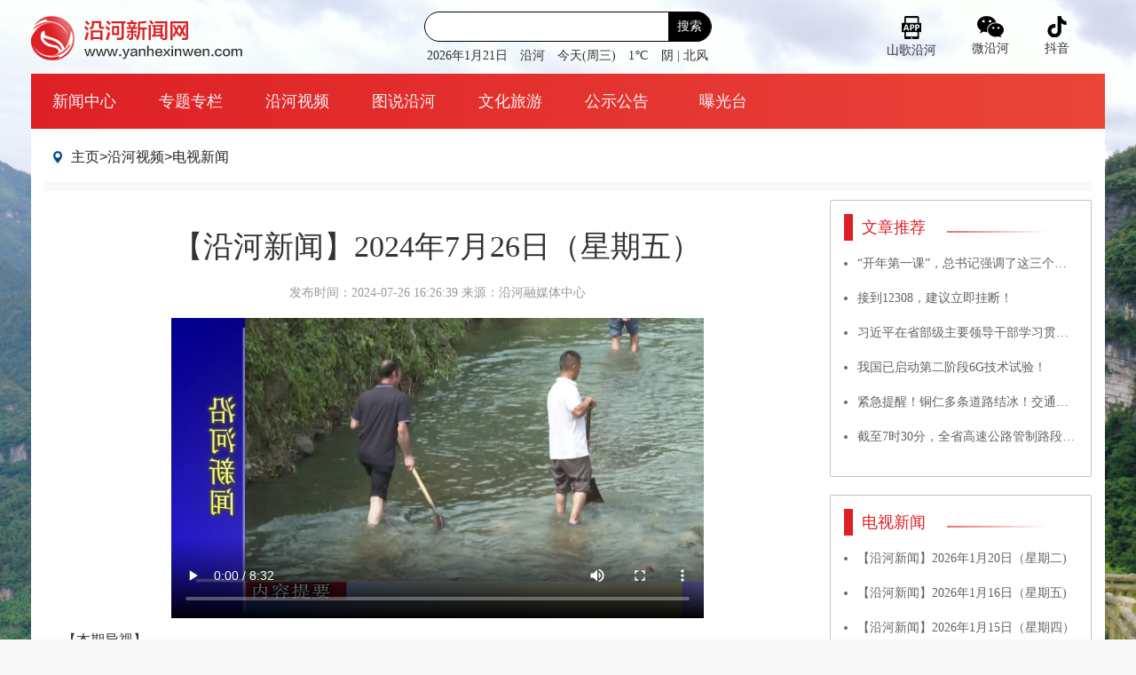

--- FILE ---
content_type: text/html; =;charset=UTF-8
request_url: https://yanhexinwen.com/contents/2024/07/26/receive-d45d95a6-53df-4909-a9eb-2317b3ec1d56.html
body_size: 24811
content:
<!DOCTYPE html>
<html lang="en">
  <head>
        <title>【沿河新闻】2024年7月26日（星期五） - 沿河新闻网</title>
<meta charset="UTF-8" />
<meta
  name="viewport"
  content="width=device-width,initial-scale=1,maximum-scale=1,minimum-scale=1,user-scalable=no"/>
<meta name="description" content="" />
<link rel="stylesheet" href="https://dacubecmscluster.oss-cn-hangzhou.aliyuncs.com/frontend/site5/css/bootstrap.css" />
<link rel="stylesheet" href="https://dacubecmscluster.oss-cn-hangzhou.aliyuncs.com/frontend/site5/css/common.css" />
<link rel="stylesheet" href="https://dacubecmscluster.oss-cn-hangzhou.aliyuncs.com/frontend/site5/css/footer.css" />
<link rel="stylesheet" href="https://dacubecmscluster.oss-cn-hangzhou.aliyuncs.com/frontend/site5/css/nav.css" />
<script src="https://dacubecmscluster.oss-cn-hangzhou.aliyuncs.com/frontend/site5/js/jquery.min.js"></script>
<script src="https://dacubecmscluster.oss-cn-hangzhou.aliyuncs.com/frontend/site5/js/bootstrap.min.js"></script>
    <link rel="stylesheet" href="https://dacubecmscluster.oss-cn-hangzhou.aliyuncs.com/frontend/site5/css/page_article_detail.css">
    <link rel="stylesheet" href="https://dacubecmscluster.oss-cn-hangzhou.aliyuncs.com/frontend/site5/css/page_video_detail.css">
    <link rel="stylesheet" href="https://dacubecmscluster.oss-cn-hangzhou.aliyuncs.com/frontend/site5/css/editor.css">
  </head>
  <body class="index_content" style="background-image: url('https://dacubecmscluster.oss-cn-hangzhou.aliyuncs.com/backend/2f87e9ba-75bb-42ba-84e8-73bcd67f0205/images/2025/03/24/1742793937015.8992.JPG');">
    <div class="container body-container">
      <!-- header -->
<nav class="container no_padding">
  <div class="col-md-12 nav_up no-gutters no_padding">
    <div class="nav_up_block">
      <a href="http://www.yanhexinwen.com"><img src="https://dacubecmscluster.oss-cn-hangzhou.aliyuncs.com/backend/2f87e9ba-75bb-42ba-84e8-73bcd67f0205/images/2024/03/14/1710380279509.0579.png" alt="" /></a>
    </div>
    <div class="nav_up_block search_block">
      <div class="search_input_item">
        <input onkeyup="handleSearch(event,'http://api2v2.cms.dacube.cn:8080/search/article?siteId=5')" type="search" name="" id="" />
        <button onclick="handleSearchClick(event, 'http://api2v2.cms.dacube.cn:8080/search/article?siteId=5')">搜索</button>
      </div>
      <div class="calendar-row">
        <span id="c-date"></span>
        <span>沿河</span>
        <span id="c-weekday"></span>
        <span id="temp-text"></span>
        <span id="wheater-text"></span>
      </div>
    </div>
    <div class="nav_up_block app_list">
    <div class="app_list_unit" data-qrcode="https://intellieditor.oss-cn-qingdao.aliyuncs.com/cdn/douyin.jpg">
    <img src="http://dacubecmscluster.oss-cn-hangzhou.aliyuncs.com/backend/2f87e9ba-75bb-42ba-84e8-73bcd67f0205/images/2022/08/25/4f897e3df52e5396426bd3eeeb1798b1.png" alt="" />
    <span>抖音</span>
  </div>
  <div class="app_list_unit" data-qrcode="https://intellieditor.oss-cn-qingdao.aliyuncs.com/cdn/wechat.jpg">
    <img src="http://dacubecmscluster.oss-cn-hangzhou.aliyuncs.com/backend/2f87e9ba-75bb-42ba-84e8-73bcd67f0205/images/2022/08/25/ea08a78c113987074699844c5524e019.png" alt="" />
    <span>微沿河</span>
  </div>
  <div class="app_list_unit" data-qrcode="https://intellieditor.oss-cn-qingdao.aliyuncs.com/cdn/app.png">
    <img src="http://dacubecmscluster.oss-cn-hangzhou.aliyuncs.com/backend/2f87e9ba-75bb-42ba-84e8-73bcd67f0205/images/2022/08/25/c8786a8456ca46709a7010cf497bb663.png" alt="" />
    <span>山歌沿河</span>
  </div>
</div>
<script>
$('.app_list_unit').on('click', function () {
  var url = $(this).data('qrcode')
  if (url) {
    var modal = $('<div class="qr-modal-wrapper"><div class="qr-wrapper"><img src="' + url + '" alt="qr-code"><span class="modal-close"></span></div></div>').appendTo('body')
    if (modal) {
      modal.find('.modal-close').on('click', function () {
        $('.qr-modal-wrapper').remove()
      })
    }
  }
})
</script>

  </div>
  <div class="col-md-12 nav_down no-gutters no_padding d-sm-block d-none">
    <ul>
      <li>
        <span class="nav_title"><a href="/columns/column66/column_0.html" target="_blank">新闻中心</a></span>
          <div class="nav_hiden_titles">
              <div>
                <a href="/columns/column71/column_0.html" target="_blank">新闻头条</a>
              </div>
              <div>
                <a href="/columns/column72/column_0.html" target="_blank">沿河要闻</a>
              </div>
              <div>
                <a href="/columns/column69/column_0.html" target="_blank">综合新闻</a>
              </div>
              <div>
                <a href="/columns/column74/column_0.html" target="_blank">乡镇部门</a>
              </div>
          </div>
      </li>
      <li>
        <span class="nav_title"><a href="/columns/column68/column_0.html" target="_blank">专题专栏</a></span>
          <div class="nav_hiden_titles">
              <div>
                <a href="/columns/column848/column_0.html" target="_blank">锲而不舍落实中央八项规定精神</a>
              </div>
              <div>
                <a href="/columns/column87/column_0.html" target="_blank">学习贯彻党的二十届四中全会精神·奋力走出高质量发展新路</a>
              </div>
              <div>
                <a href="/columns/column860/column_0.html" target="_blank">习近平总书记在贵州考察</a>
              </div>
              <div>
                <a href="/columns/column846/column_0.html" target="_blank">牢记嘱托 展现新风采</a>
              </div>
              <div>
                <a href="/columns/column863/column_0.html" target="_blank">铭记历史 缅怀先烈·薪火映黔山</a>
              </div>
              <div>
                <a href="/columns/column612/column_0.html" target="_blank">奋进强国路 阔步新征程</a>
              </div>
              <div>
                <a href="/columns/column820/column_0.html" target="_blank">学习贯彻党的二十届三中全会精神</a>
              </div>
              <div>
                <a href="/columns/column812/column_0.html" target="_blank">文化中国行</a>
              </div>
              <div>
                <a href="/columns/column839/column_0.html" target="_blank">节气里的大美中国</a>
              </div>
              <div>
                <a href="/columns/column859/column_0.html" target="_blank">四在农家·和美乡村</a>
              </div>
              <div>
                <a href="/columns/column854/column_0.html" target="_blank">乌江流域党建联建</a>
              </div>
              <div>
                <a href="/columns/column807/column_0.html" target="_blank">文明在行动 满意在沿河</a>
              </div>
              <div>
                <a href="/columns/column883/column_0.html" target="_blank">习近平法治思想</a>
              </div>
          </div>
      </li>
      <li>
        <span class="nav_title"><a href="/columns/column78/column_0.html" target="_blank">沿河视频</a></span>
          <div class="nav_hiden_titles">
              <div>
                <a href="/columns/column91/column_0.html" target="_blank">电视新闻</a>
              </div>
              <div>
                <a href="/columns/column92/column_0.html" target="_blank">宣传推广</a>
              </div>
          </div>
      </li>
      <li>
        <span class="nav_title"><a href="/columns/column77/column_0.html" target="_blank">图说沿河</a></span>
      </li>
      <li>
        <span class="nav_title"><a href="/columns/column79/column_0.html" target="_blank">文化旅游</a></span>
      </li>
      <li>
        <span class="nav_title"><a href="/columns/column86/column_0.html" target="_blank">公示公告</a></span>
      </li>
      <li>
        <span class="nav_title"><a href="/columns/column70/column_0.html" target="_blank">曝光台</a></span>
      </li>
    </ul>
  </div>
</nav>
<nav class="navbar navbar-default d-sm-none page-heade-small " role="navigation">
  <button
    style="color: white;"
    class="navbar-toggler"
    type="button"
    data-toggle="collapse"
    data-target="#collapsibleNavbar">菜单</button>
  <div class="collapse navbar-collapse" id="collapsibleNavbar">
    <ul class="navbar-nav">
      <li>
        <a href="/columns/column66/column_0.html" target="_blank" class="dropdown-toggle" data-toggle="dropdown">新闻中心</a>
          <ul class="dropdown-menu">
            <li>
              <a href="/columns/column71/column_0.html" target="_blank">新闻头条</a>
            </li>
            <li>
              <a href="/columns/column72/column_0.html" target="_blank">沿河要闻</a>
            </li>
            <li>
              <a href="/columns/column69/column_0.html" target="_blank">综合新闻</a>
            </li>
            <li>
              <a href="/columns/column74/column_0.html" target="_blank">乡镇部门</a>
            </li>
          </ul>
      </li>
      <li>
        <a href="/columns/column68/column_0.html" target="_blank" class="dropdown-toggle" data-toggle="dropdown">专题专栏</a>
          <ul class="dropdown-menu">
            <li>
              <a href="/columns/column848/column_0.html" target="_blank">锲而不舍落实中央八项规定精神</a>
            </li>
            <li>
              <a href="/columns/column87/column_0.html" target="_blank">学习贯彻党的二十届四中全会精神·奋力走出高质量发展新路</a>
            </li>
            <li>
              <a href="/columns/column860/column_0.html" target="_blank">习近平总书记在贵州考察</a>
            </li>
            <li>
              <a href="/columns/column846/column_0.html" target="_blank">牢记嘱托 展现新风采</a>
            </li>
            <li>
              <a href="/columns/column863/column_0.html" target="_blank">铭记历史 缅怀先烈·薪火映黔山</a>
            </li>
            <li>
              <a href="/columns/column612/column_0.html" target="_blank">奋进强国路 阔步新征程</a>
            </li>
            <li>
              <a href="/columns/column820/column_0.html" target="_blank">学习贯彻党的二十届三中全会精神</a>
            </li>
            <li>
              <a href="/columns/column812/column_0.html" target="_blank">文化中国行</a>
            </li>
            <li>
              <a href="/columns/column839/column_0.html" target="_blank">节气里的大美中国</a>
            </li>
            <li>
              <a href="/columns/column859/column_0.html" target="_blank">四在农家·和美乡村</a>
            </li>
            <li>
              <a href="/columns/column854/column_0.html" target="_blank">乌江流域党建联建</a>
            </li>
            <li>
              <a href="/columns/column807/column_0.html" target="_blank">文明在行动 满意在沿河</a>
            </li>
            <li>
              <a href="/columns/column883/column_0.html" target="_blank">习近平法治思想</a>
            </li>
          </ul>
      </li>
      <li>
        <a href="/columns/column78/column_0.html" target="_blank" class="dropdown-toggle" data-toggle="dropdown">沿河视频</a>
          <ul class="dropdown-menu">
            <li>
              <a href="/columns/column91/column_0.html" target="_blank">电视新闻</a>
            </li>
            <li>
              <a href="/columns/column92/column_0.html" target="_blank">宣传推广</a>
            </li>
          </ul>
      </li>
      <li>
        <a href="/columns/column77/column_0.html" target="_blank" class="dropdown-toggle" data-toggle="dropdown">图说沿河</a>
      </li>
      <li>
        <a href="/columns/column79/column_0.html" target="_blank" class="dropdown-toggle" data-toggle="dropdown">文化旅游</a>
      </li>
      <li>
        <a href="/columns/column86/column_0.html" target="_blank" class="dropdown-toggle" data-toggle="dropdown">公示公告</a>
      </li>
      <li>
        <a href="/columns/column70/column_0.html" target="_blank" class="dropdown-toggle" data-toggle="dropdown">曝光台</a>
      </li>
    </ul>
  </div>
</nav>
<script src="https://dacubecmscluster.oss-cn-hangzhou.aliyuncs.com/frontend/site5/js/popper.min.js"></script>
<script>
var curDate = new Date()
var year = curDate.getFullYear() + '年'
var month = (curDate.getMonth() + 1) + '月'
var date = curDate.getDate() + '日'
var day = curDate.getDay()

var a = new Array('日', '一', '二', '三', '四', '五', '六')
var weekday = '今天(周' + a[day] + ')'

$('#c-date').text(year + month + date)
$('#c-weekday').text(weekday)

$(document).ready(function () {
   $.ajax({
            url: 'https://moji-weather.dacube.cn/api/weather?key=yanhexinwen.com',
            success: function (res) {
              if (res.Code == 0) {
                  $('#temp-text').text(res.Data.Condition.Temp + '℃')
                  $('#wheater-text').text(res.Data.Condition.Condition+ ' | ' + res.Data.Condition.WindDir)
              }
            }
        })
})

function handleSearch (e, url) {
  var keywords = e.target.value
  if (e && e.keyCode === 13 && keywords) {
    window.open(url + '&keywords=' + encodeURI(keywords))
  }
}

function handleSearchClick (e, url) {
  var keywords = $(e.target).prev('input').val()
  if (keywords) {
    window.open(url + '&keywords=' + encodeURI(keywords))
  }
}
</script>
      <!-- 文章详情 -->
      <div class="container-fluid page-content">
<div class="row no-gutters">
  <div class="col-md-12 video_location_row">
    <p>
      <img src="https://dacubecmscluster.oss-cn-hangzhou.aliyuncs.com/frontend/site5/assets/images/video/location.png" alt="">
        <span><a href="/" target="_blank">主页</a></span>
        <span>></span>
        <span><a href="/columns/column78/column_0.html" target="_blank">沿河视频</a></span>
        <span>></span>
        <span><a href="/columns/column91/column_0.html" target="_blank">电视新闻</a></span>
        
    </p>
  </div>
</div>
        <div class="row no-gutters">
          <div class="col-md-9 articleDetail">
            <div class="row no-gutters">
              <div class="col-md-12 page_title_row">
                <p class="video_title">【沿河新闻】2024年7月26日（星期五）</p>
                <p class="video_info">
                      <span>发布时间：2024-07-26 16:26:39</span>
                  <span>来源：沿河融媒体中心</span>
                  <!-- <span>访问量：15次</span> -->
                </p>
              </div>
            </div>
            <div class="froala_editor fr-box fr-document">
              <div class="fr-wrapper">
                    <div class="fr-element fr-view" style="min-height: 350px!important;">
                        <p><span class="fr-video fr-fvc fr-dvb fr-draggable" contenteditable="false" draggable="true"><video style="max-width: 800px;" class="fr-draggable" controls="controls" playsinline="" poster="http://g.dacube.cn/MRP-M-AV/api/av/player/internal/poster?company_id=2f87e9ba-75bb-42ba-84e8-73bcd67f0205&amp;av_id=5c8b8c18-b298-44dc-909e-4e6774a0cfda" src="http://g.dacube.cn/MRP-M-AV/api/av/player/internal/video?company_id=2f87e9ba-75bb-42ba-84e8-73bcd67f0205&amp;av_id=5c8b8c18-b298-44dc-909e-4e6774a0cfda" width="600px"><br></video></span></p><p style="line-height: 1.15;"><span style="font-size: 12pt;">【本期导视】</span></p><p style="line-height: 1.15;"><br></p><p style="line-height: 1.15;"><span style="font-size: 12pt; color: rgb(255, 0, 0);">1.泉坝镇：清理河道垃圾 守护水域环境</span></p><p style="line-height: 1.15;"><span style="color: rgb(255, 0, 0);"><br></span></p><p style="line-height: 1.15;"><span style="color: rgb(255, 0, 0);"><span style="font-size: 12pt;">2.塘坝镇第三届“乡村振兴杯”篮球赛暨“强村富民”全民健身活动开幕</span></span></p><p style="line-height: 1.15;"><span style="color: rgb(255, 0, 0);"><br></span></p><p style="line-height: 1.15;"><span style="font-size: 12pt; color: rgb(255, 0, 0);">3.我县召开2024年第二季度招商营商工作暨全县电网建设项目调度会</span></p><p style="line-height: 1.15;"><br></p><p style="line-height: 1.15;"><span style="font-size: 12pt; color: rgb(2, 30, 170);">4.河南籍烈士亲属到后坪乡烈士陵园祭英魂</span></p><p style="line-height: 1.15;"><span style="color: rgb(2, 30, 170);"><br></span></p><p style="line-height: 1.15;"><span style="font-size: 12pt; color: rgb(2, 30, 170);">5.祐溪街道：唱响红色主旋律 备战主题歌咏赛</span></p>
                    </div>
              </div>
            </div>
            <div class="row no-gutters page_share_row">
              <div class="col-md-6">
                <span class="page_share_row_left">编辑：</span>
              </div>
              <div class="col-md-6 page_share_row_right">
<div class="col-lg text-right">分享到：
  <a href="https://sns.qzone.qq.com/cgi-bin/qzshare/cgi_qzshare_onekey?url=http://www.yanhexinwen.com/contents/2024/07/26/receive-d45d95a6-53df-4909-a9eb-2317b3ec1d56.html&sharesource=qzone&title=【沿河新闻】2024年7月26日（星期五）&pics=http://thirdparty-lib.oss-cn-hangzhou.aliyuncs.com/mrp-media-news-pusher/2f87e9ba-75bb-42ba-84e8-73bcd67f0205/articles/d45d95a6-53df-4909-a9eb-2317b3ec1d56/20240726161941-6R4UtE-.png&summary=" target="_blank" title="分享到QQ空间"><img src="https://dacubecmscluster.oss-cn-hangzhou.aliyuncs.com/frontend/site5/assets/images/article_detail/icon_qzone.png" alt="" srcset=""></a>
  <!-- 分享到新浪微博需要AppKey, 每个站点使用的AppKey不一样，后台需要做新浪微博AppKey配置 -->
  <!-- 由于目前没有该功能，这里先使用印江的Appkey(1343713053), 后面在做成动态获取，并删除该处注释 -->
  <a href="http://service.weibo.com/share/share.php?url=http://www.yanhexinwen.com/contents/2024/07/26/receive-d45d95a6-53df-4909-a9eb-2317b3ec1d56.html&sharesource=weibo&title=【沿河新闻】2024年7月26日（星期五）&pic=http://thirdparty-lib.oss-cn-hangzhou.aliyuncs.com/mrp-media-news-pusher/2f87e9ba-75bb-42ba-84e8-73bcd67f0205/articles/d45d95a6-53df-4909-a9eb-2317b3ec1d56/20240726161941-6R4UtE-.png&appkey=1343713053" target="_blank" title="分享到新浪微博"><img src="https://dacubecmscluster.oss-cn-hangzhou.aliyuncs.com/frontend/site5/assets/images/article_detail/icon_sina.png" alt="" srcset=""></a>
  <img onclick="showWechatQRCodePopup(event)" data-url="http://www.yanhexinwen.com/contents/2024/07/26/receive-d45d95a6-53df-4909-a9eb-2317b3ec1d56.html" src="https://dacubecmscluster.oss-cn-hangzhou.aliyuncs.com/frontend/site5/assets/images/article_detail/icon_weixin.png" style="width: 28px;" alt="" srcset="" title="分享到朋友圈">
</div>
<div class="wechat-share-popup">
  <p style="font-weight: bold; color: #000; font-size: 14px;">分享到微信朋友圈<span onclick="closePopup()" class="share-popup-close">×</span></p>
  <div class="wechat-qrcode" style="text-align: center;"></div>
  <p style="font-size: 12px;text-align: left;line-height: 22px; color: #666;"><span>打开微信，点击底部的“发现”</span><br><span>使用“扫一扫”即可将网页分享至朋友圈。</span></p>
</div>
              </div>
            </div>
          </div>
          <div class="col-md-3">
              <div class="detail-side-block">
  <div class="col-md-12 no-gutter">
    <p class="page_share_news_title">文章推荐</p>
    <span class="page_share_news_line"></span>
  </div>
  <ul class="search_history_list">
      <li>
        <a href="https://mp.weixin.qq.com/s/W6GhRYayHSyZtf7hpmD-6g" target="_blank" title="“开年第一课”，总书记强调了这三个关键词">“开年第一课”，总书记强调了这三个关键词</a>
      </li>
      <li>
        <a href="/contents/2026/01/21/receive-babc98c4-fb32-4419-858b-4fc1e6cc194b.html" target="_blank" title="接到12308，建议立即挂断！">接到12308，建议立即挂断！</a>
      </li>
      <li>
        <a href="/contents/2026/01/21/receive-82bb2347-7b9f-46fa-889b-0284cc0930e2.html" target="_blank" title="习近平在省部级主要领导干部学习贯彻党的二十届四中全会精神专题研讨班开班式上发表重要讲话">习近平在省部级主要领导干部学习贯彻党的二十届四中全会精神专题研讨班开班式上发表重要讲话</a>
      </li>
      <li>
        <a href="/contents/2026/01/21/receive-ec4bd05d-37f9-44ad-ae34-c707662fc97b.html" target="_blank" title="我国已启动第二阶段6G技术试验！">我国已启动第二阶段6G技术试验！</a>
      </li>
      <li>
        <a href="/contents/2026/01/21/receive-cea249a9-3d5c-4f04-add8-b165ec256340.html" target="_blank" title="紧急提醒！铜仁多条道路结冰！交通管制！">紧急提醒！铜仁多条道路结冰！交通管制！</a>
      </li>
      <li>
        <a href="/contents/2026/01/21/receive-79251470-855a-4d9f-a960-8fbb9805e0e9.html" target="_blank" title="截至7时30分，全省高速公路管制路段78处，管制收费站70个">截至7时30分，全省高速公路管制路段78处，管制收费站70个</a>
      </li>
  </ul>
</div>

              <div class="detail-side-block">
  <div class="col-md-12 no-gutter">
    <p class="page_share_news_title">电视新闻</p>
    <span class="page_share_news_line"></span>
  </div>
  <ul class="search_history_list">
      <li>
        <a href="/contents/2026/01/20/receive-e5c4f3dc-2457-4c53-9211-545ae370e810.html" target="_blank" title="【沿河新闻】2026年1月20日（星期二)">【沿河新闻】2026年1月20日（星期二)</a>
      </li>
      <li>
        <a href="/contents/2026/01/16/receive-689d6e8c-bd97-44f9-969a-eba2bc220a9d.html" target="_blank" title="【沿河新闻】2026年1月16日（星期五)">【沿河新闻】2026年1月16日（星期五)</a>
      </li>
      <li>
        <a href="/contents/2026/01/15/receive-02b6839a-b671-4b9a-929e-71fa33902d1c.html" target="_blank" title="【沿河新闻】2026年1月15日（星期四）">【沿河新闻】2026年1月15日（星期四）</a>
      </li>
      <li>
        <a href="/contents/2026/01/14/receive-9463514d-b622-45da-bce9-151e69f7cba7.html" target="_blank" title="【沿河新闻】2026年1月14日（星期三)">【沿河新闻】2026年1月14日（星期三)</a>
      </li>
      <li>
        <a href="/contents/2026/01/13/receive-0f372a26-6cb4-41c4-9fce-caa7d6e45c6d.html" target="_blank" title="【沿河新闻】2026年1月13日（星期二）">【沿河新闻】2026年1月13日（星期二）</a>
      </li>
  </ul>
</div>

            <!-- 数字报 -->
            
          </div>
        </div>
        <div class="row no-gutters page_share_news">
          <div class="col-md-12">
            <p class="page_share_news_title">
              相关新闻
            </p>
            <span class="page_share_news_line"></span>
          </div>
          <div class="col-md-12 page_share_news_list">
            <ul>
            </ul>
          </div>
        </div>
      </div>
    </div>
<footer class="page_footer">
  <div>
    <span>
  <a href="">关于我们</a>
</span>
<span>|</span>
<span>
  <a href="">服务条款</a>
</span>
<span>|</span>
<span>
  <a href="">网站导航</a>
</span>
<span>|</span>
<span>
  <a href="">联系我们</a>
</span>


  </div>
  <div>
    <span>版权所有 © 沿河新闻网  <a target="_blank" href="https://beian.miit.gov.cn/">黔ICP备19012187号-1</a>   &nbsp&nbsp&nbsp互联网新闻信息服务许可证编号：52120190009       </span>
  </div>
  <div>
    <span>主办：沿河土家族自治县融媒体中心</span>
    <span>投稿信箱：yhbd4095@126.com</span>
    <span>电话：0856—8224095</span>
  </div>
  <div>
    <span>技术支持：<a target="_blank" href="https://www.dacube.cn/">贵州耕云科技有限公司</a></span>
    <span><a target="_blank" href="http://www.beian.gov.cn/portal/registerSystemInfo?recordcode=52062702000114">贵公网安备 52062702000114 号</a> &nbsp;&nbsp;&nbsp;<a target="_blank" href="https://beian.miit.gov.cn/#/Integrated/index">工业和信息化部ICP/IP地址/域名信息备案管理系统</a></span>
  </div>
</footer>
    <script src="https://dacubecmscluster.oss-cn-hangzhou.aliyuncs.com/frontend/site5/js/jquery.qrcode.min.js"></script>
    <script src="https://dacubecmscluster.oss-cn-hangzhou.aliyuncs.com/frontend/site5/js/article_detail/share.js"></script>
  </body>
</html>


--- FILE ---
content_type: text/css
request_url: https://dacubecmscluster.oss-cn-hangzhou.aliyuncs.com/frontend/site5/css/common.css
body_size: 854
content:
.container {
  max-width: 1240px;
}
.no_padding {
  padding: 0;
}
body {
  background-color: #f8f8f8;
  background-image: url('../assets/images/yanhe_bg.png');
  background-repeat: no-repeat;
  background-size: 100%;
}
.test {
  background-color: pink;
  height: 200px;
  border: 1px solid;
}

a {
  text-decoration: none;
  color: inherit;
}

a:hover {
  text-decoration: none;
  color: inherit;
}

::-webkit-scrollbar {
  width: 8px;
  height: 8px;
}

::-webkit-scrollbar-thumb {
  background: rgba(0,0,0,.4);
  border-radius: 5px;
  border: 1px solid transparent;
  height: 140px;
  background-clip: content-box;
}

.no-gutter {
  padding: 0!important;
}

@media screen and (max-width: 576px) {
  .first_block_m_list,
  .pager_Block {
    max-width: 100% !important;
    margin-bottom: 20px;
  }
  .big_title {
    height: auto !important;
  }
  .pager_Block {
    margin-top: 30px;
  }
  .first_block_pic {
    margin-bottom: 30px;
  }

  .nav_up {
    flex-direction: column;
  }
  .nav_up_block {
    width: auto !important;
  }
  .switch_title2,
  .switch_title {
    display: flex;
  }
}

.com-pagination {
  margin-top: 30px;
}

.com-pagination .ui-paging-container li {
  padding: 3px 10px;
  margin-left: 7px;
  color: #007bff;
}

.com-pagination .ui-paging-container li.focus, .com-pagination .ui-paging-container li.ui-pager:hover {
  background-color: #007bff!important;
  color: #fff;
}

.com-pagination .ui-paging-container li.ui-pager {
  border: none;
  background-color: #F0F0F0;
}

.wechat-share-popup {
  position: fixed;
  top: 50%;
  left: 50%;
  transform: translate(-50%, -50%);
  width: 262px;
  height: 297px;
  z-index: 999;
  padding: 10px;
  display: none;
  box-shadow: 0 2px 12px 0 rgba(0,0,0,.1);
  background-color: #fff;
}

.wechat-share-popup .share-popup-close {
  position: absolute;
  right: 0;
  top: 0;
  padding: 5px;
  font-size: 16px;
  color: #999;
  cursor: pointer;
}

/* fix:文章内视频controls不能点击 */
.fr-view .fr-video {
  display: unset!important;
} 

--- FILE ---
content_type: text/css
request_url: https://dacubecmscluster.oss-cn-hangzhou.aliyuncs.com/frontend/site5/css/footer.css
body_size: 392
content:
.page_footer div {
  font-size: 14px;
  font-family: FZLanTingHeiS-R-GB;
  color: #ffffff;
  line-height: 30px;
}
.page_footer {
  background-color: #de2024;
  display: flex;
  align-items: center;
  justify-content: center;
  flex-direction: column;
  padding: 60px 0;
  margin-top: 65px;
  width: 100%;
}
.page_footer a {
  color: white !important;
}
.page_footer span {
  margin: 0 10px;
}

--- FILE ---
content_type: text/css
request_url: https://dacubecmscluster.oss-cn-hangzhou.aliyuncs.com/frontend/site5/css/nav.css
body_size: 1286
content:
.nav_down {
  height: 62px;
  margin-top: 10px;
  display: flex;
  align-items: center;
  background: linear-gradient(to right, #de2024, #ea453a);
  /* margin-bottom: 40px; */
}
.nav_down ul {
  padding: 0;
  display: flex;
  /* align-items: center;
  justify-content: space-around; */
  list-style: none;
  margin: 0;
  width: 100%;
  height: 62px;
  overflow-x: scroll;
  overflow-y: hidden;
  /* overflow: scroll; */
}
.nav_down ul li {
  /* width: 12.5%; */
  min-width: 120px;
  height: 62px;
  display: flex;
  align-self: center;
  justify-content: center;
}

.calendar-row > span {
  display: inline-block;
  margin: 5px 5px 0 5px;
}
.nav_down .nav_title {
  cursor: pointer;
  font-size: 18px;
  font-weight: 400;
  color: #f6f6f6;
  display: flex;
  position: relative;
  align-items: center;
  justify-content: center;
  /* padding: 0 10px; */
}
.nav_hiden_titles {
  display: none;
  background-color: #ea4539;
  position: absolute;
  top: 62px;
  z-index: 1000;
  border: 1px solid white;
  padding: 10px;
}
.nav_hiden_titles::after {
  width: 0;
  height: 0;
  border-right: 15px solid transparent;
  border-bottom: 10px solid white;
  border-left: 15px solid transparent;
  position: absolute;
  top: -10px;
  left: 45px;
  z-index: 1500;
  content: ' ';
}
.nav_hiden_titles a {
  color: white !important;
}

.nav_hiden_titles div {
  width: 100px;
  padding: 10px;
  text-align: center;
  border-bottom: 1px solid white;
}
.nav_hiden_titles div:last-child {
  border: 0;
}
.nav_down ul li:hover span + div {
  display: inline-block;
}
.nav_up {
  display: flex;
  align-items: center;
  margin-top: 13px;
}
.nav_up_block {
  width: 33.33%;
}
.nav_up_block .app_list {
  display: flex;
}
.app_list_unit {
  display: flex;
  flex-direction: column;
  margin-right: 40px;
  align-items: center;
}
.app_list_unit span {
  font-size: 14px;
  font-weight: 400;
  color: #303133;
  line-height: 25px;
}
.app_list {
  display: flex;
  flex-direction: row-reverse;
}
.search_block {
  display: flex;
  flex-direction: column;
  align-items: center;
}
.search_block div {
  font-size: 14px;
  font-family: FZLanTingHeiS-R-GB;
  font-weight: 400;
  color: #303133;
}
.search_block input {
  border: 1px solid #000000;
  height: 34px;
  border-radius: 17px;
  padding-left: 15px;
  padding-right: 50px;
  width: 324px;
}
.search_block input:focus {
  outline: none;
}
.search_input_item {
  position: relative;
}
.search_input_item button {
  position: absolute;
  top: 0;
  right: 1px;
  color: white;
  background-color: black;
  height: 34px;
  line-height: 34px;
  padding: 0 10px;
  border-radius: 0 17px 17px 0;
  border: none;
}
.search_input_item button:focus {
  outline: none;
}
.page-heade-small {
  margin-top: 30px;
  border: 1px solid #de2024;
  background-color: #de2024;
  border-radius: 5px;
}
.page-heade-small ul {
  border-top: 1px solid white;
  padding-top: 20px;
}
.page-heade-small ul li a{
  color: white !important;
}
.page-heade-small ul li ul {
  padding-top: 0;
}
.page-heade-small ul li ul li a {
  color: black !important;
  margin-left: 10px;
}
.qr-modal-wrapper {
  position: fixed;
  top: 0;
  left: 0;
  width: 100%;
  height: 100%;
  z-index: 9;
  background-color: rgba(0, 0, 0, .4);
}
.qr-modal-wrapper .qr-wrapper {
  position: absolute;
  top: 50%;
  left: 50%;
  width: 300px;
  height: 300px;
  
  transform: translate(-50%, -50%);
}

.qr-wrapper .modal-close {
  position: absolute;
  top: -15px;
  right: -15px;
  height: 30px;
  width: 30px;
  background-color: #777;
  box-sizing: border-box;
  border: 3px solid white;
  border-radius: 100%;
  overflow: hidden;
  cursor: pointer;
}

.modal-close:after, .modal-close::before {
  content: '';
  position: absolute;
  left: 50%;
  transform: translate(10px, 10px);
  top: 50%;
  display: block;
  width: 2px;
  height: 15px;
  background-color: #fff;
  border-radius: 2px;
}

.modal-close:after {
  transform: translate(-50%, -50%) rotate(45deg);
}

.modal-close::before {
  transform: translate(-50%, -50%) rotate(-45deg)
}

.qr-wrapper img {
  height: 100%;
  width: 100%;
  animation: scaleQR .6s ease-out forwards;
}

@keyframes scaleQR {
  0% {
    transform: scale(0);
  }
  100% {
    transform: scale(1);
  }
}

--- FILE ---
content_type: text/css
request_url: https://dacubecmscluster.oss-cn-hangzhou.aliyuncs.com/frontend/site5/css/page_article_detail.css
body_size: 692
content:
.search_history_list li {
  position: relative;
  font-size: 14px;
  font-family: FZLanTingHeiS-R-GB;
  font-weight: 400;
  color: #606266;
  line-height: 19px;
  margin-bottom: 20px;
  padding-left: 15px;
  white-space: nowrap;
  text-overflow: ellipsis;
  overflow: hidden;
}
.search_history_list li:after {
  content: '';
  display: block;
  position: absolute;
  width: 4px;
  height: 4px;
  border-radius: 100%;
  background-color: #666;
  top: 50%;
  left: 0;
  transform: translateY(-50%);
}
.dropdown_list {
  padding-top: 20px;
}
.search_history_list {
  min-height: 200px;
  padding: 0;
}
.left_paper {
  width: 100%;
  max-width: 100%;
  height: 335px;
  object-fit: cover;
}
.detail-side-block {
  padding: 15px;
  border: 1px solid #C2C2C2;
  border-radius: 2px;
  overflow: hidden;
  margin-bottom: 20px;
}

.fr-box.fr-document .fr-wrapper {
  background: #fff!important;
  padding: 0px!important;
}

.fr-box.fr-document .fr-wrapper .fr-element {
  padding: 0!important;
}

.fr-element video, .fr-element img {
  margin: 0 auto;
  display: block;
  max-width: 600px!important;
}

@media (max-width: 576px) {
  .fr-element video, .fr-element img {
    max-width: 100%!important;
  }
}

.fr-box.fr-document {
  min-width: unset!important;
}

.fr-box.fr-document .fr-wrapper, .fr-box.fr-document .fr-wrapper .fr-element {
  width: auto!important;
  min-width: unset!important;
  margin: 0 auto;
}

.articleDetail .fr-box.fr-document .fr-wrapper .fr-element {
  min-height: unset!important;
}

/* fix:文章内视频controls不能点击 */
.fr-view .fr-video.fr-dvi, .fr-view .fr-video.fr-dvb  {
  display: unset!important;
}

--- FILE ---
content_type: text/css
request_url: https://dacubecmscluster.oss-cn-hangzhou.aliyuncs.com/frontend/site5/css/page_video_detail.css
body_size: 1360
content:
.page-content {
  background-color: white;
}
.page_video_row {
  width: 100%;
  display: flex;
  align-items: center;
  justify-content: center;
}
.small_ul {
  margin-top: 30px;
}
.page_video_row video {
  width: 85%;
  height: 565px;
  min-width: 300px;
  max-width: 100vw;
  background-color: black;
  cursor: pointer;
}
.page_video_img_block_title {
  font-size: 18px;
  font-family: FZLanTingHeiS-EB-GB;
  font-weight: 400;
  color: #ffffff;
  line-height: 30px;
}
.page_video_img_block {
  padding: 10px;
  height: 565px;
  background-color: #303133;
  /* overflow: scroll; */
  overflow: hidden;
  width: 330px;
}
.page_video_img_list li:hover {
  color:#ea4539
}
.page_video_img_list li {
  display: flex;
  margin-bottom: 20px;
  color: white;
  font-size: 16px;
  overflow: hidden;
  height: 100px;
  cursor: pointer;
}
.page_video_img_list li > a {
  display: flex;
}
.page_video_img_list li span {
  height: 84px;
  font-size: 14px;
  overflow: hidden;
}
.page_video_img_list {
  list-style: none;
  padding: 0;
  height: calc(100% - 50px);
  overflow: scroll;
}
.page_video_img_list:last-child {
  margin-bottom: 0;
}
.page_video_img_list img {
  width: 134px;
  height: 84px;
  margin-right: 16px;
  object-fit: cover;
}
.page_title_row {
  display: flex;
  align-items: center;
  justify-content: center;
  width: 100%;
  flex-direction: column;
  margin-top: 29px;
}

.video_title {
  font-size: 34px;
  font-family: FZLanTingHeiS-DB1-GB;
  font-weight: 400;
  color: #333333;
  line-height: 1.4;
  text-align: center;
}

.video_info {
  font-family: FZLanTingHeiS-R-GB;
  font-weight: 400;
  color: #999999;
  line-height: 25px;
  font-size: 14px;
}

.video_location_row {
  display: flex;
  width: 100%;
  margin-top: 10px;
  margin-bottom: 10px;
  border-bottom: 10px solid #f8f8f8;
}

.video_location_row img {
  margin-right: 10px;
  margin-left: 10px;
}

.video_location_row p {
  display: flex;
  margin-top: 10px;
  align-items: center;
  justify-content: center;
}

.page_share_row {
  display: flex;
  padding-top: 20px;
  margin-bottom: 20px;
  padding-bottom: 20px;
  border-bottom: 1px dotted #d8d8d8;
}

.page_share_row_left {
  font-size: 14px;
  font-family: FZLanTingHeiS-R-GB;
  font-weight: 400;
  color: #909399;
  line-height: 25px;
}
.page_share_row_right_text {
  font-size: 14px;
  font-family: FZLanTingHeiS-R-GB;
  font-weight: 400;
  color: #303133;
  line-height: 25px;
  margin-right: 20px;
}
.page_share_row_right {
  display: flex;
  justify-content: flex-end;
}
.page_share_row_right img {
  margin-right: 20px;
}
.page_share_news_title {
  display: inline-block;
  font-size: 18px;
  font-family: FZLanTingHeiS-EB-GB;
  font-weight: 400;
  color: #de2024;
  line-height: 30px;
  border-left: 10px solid #de2024;
  padding-left: 10px;
  margin-right: 20px;
}
.page_share_news_line {
  width: calc(100% - 150px);
  height: 2px;
  background: linear-gradient(90deg, #de2024, rgba(2, 72, 137, 0));
  opacity: 0.66;
  display: inline-block;
}
.page_share_news_line2 {
  width: calc(100% - 180px);
  height: 2px;
  background: linear-gradient(90deg, #de2024, rgba(2, 72, 137, 0));
  opacity: 0.66;
  display: inline-block;
}
.page_share_news_list ul {
  margin: 0;
}
.page_share_news_list ul li {
  font-size: 16px;
  font-weight: 400;
  color: #666666;
  line-height: 25px;
  margin-bottom: 20px;
}

.swiper-container {
  width: 90%;
  background-color: #f9f9f9;
}
.swiper-slide {
  padding: 10px;
}
.swiper-slide img {
  width: 100%;
  max-width: 1121px;
  max-height: 653px;
  object-fit: cover;
}
.swiper-slide p {
  padding-top: 10px;
  font-size: 14px;
  font-family: FZLanTingHeiS-R-GB;
  font-weight: 400;
  color: #333333;
  line-height: 25px;
}

.pagination2 {
  background: #3882ff;
  width: 20px;
  height: 20px;
  border-radius: 100%;
  margin-right: 10px;
  color: white;
  display: flex;
  align-items: center;
  justify-content: center;
}

.swiper-container_text {
  width: 100%;
  max-width: 1121px;
  margin: auto;
}
.articleDetail {
  padding: 0 20px!important;
  margin: 0 auto;
  font-size: 16px;
  font-family: FZLanTingHeiS-R-GB;
  font-weight: 400;
  color: #333333;
  line-height: 1.6;
}
.picDetail {
  padding: 20px 0;
  background-color: #f9f9f9;
}
.page_share_img_list {
  /* min-height: 65vh; */
  padding: 20px;
  padding-bottom: 50px;
  display: flex;
  flex-wrap: wrap;
}
.page_share_img_list img {
  height: 108px;
  /* width: calc(100% - 40px); */
  margin: 10px;
  max-width: 100%;
  object-fit: cover;
}
.article_pic_item {
  position: relative;
}
.article_pic_item p {
  position: absolute;
  min-height: 40px;
  width: calc(100% - 20px);
  padding: 0 10px;
  bottom: 10px;
  margin: 0;
  color: white;
  z-index: 1000;
  background-color: rgb(0,0,0,0.5);
  padding-left: 100px;
}
.left_num {
  position: absolute !important;
  left: 0 !important;
  bottom: 50px !important;
  width: 100px !important;
}
.swiper-pagination-bullet {
  width: 20px !important;
  height: 20px !important;
  text-align: center;
  line-height: 20px;
  font-size: 12px;
  color: #000;
  opacity: 1;
  background:white !important;
}

.slide-summary {
  display: none!important;
}

@media (max-width: 576px) {
  .page_video_row {
    display: block;
  }
  .page_video_row video {
    width: 100%;
    height: 365px;
  }
  .page_video_img_block {
    width: 100%;
  }
  .articleDetail {
    padding: 0!important;
  }
}

--- FILE ---
content_type: application/x-javascript
request_url: https://dacubecmscluster.oss-cn-hangzhou.aliyuncs.com/frontend/site5/js/article_detail/share.js
body_size: 594
content:
function showWechatQRCodePopup (e) {
  closePopup()
  var rect = e.target.getBoundingClientRect()
  var url = $(e.target).data('url')
  var offsetTop = parseInt(rect.top - ($('.wechat-share-popup').height() / 2) - 20)
  var offsetLeft = parseInt(rect.left - ($('.wechat-share-popup').width() / 2) - 20)
  $('.wechat-share-popup').css({display: 'block', left: offsetLeft + 'px', top: offsetTop + 'px' })
  $('.wechat-qrcode').qrcode({ width: 185, height: 185, text: url })
}

function closePopup () {
  $('.wechat-share-popup').css({display: 'none'})
  $('.wechat-qrcode').children().remove()
}
